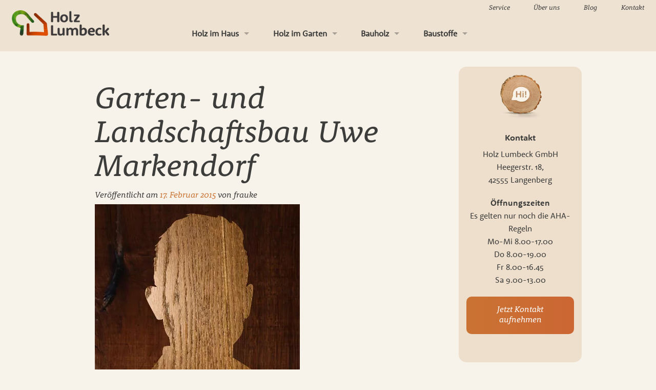

--- FILE ---
content_type: text/html; charset=UTF-8
request_url: https://www.holz-lumbeck.de/blog/partner/garten-und-landschaftsbau-uwe-markendorf/
body_size: 5964
content:

<!DOCTYPE html>
<html lang="de" class="no-js">
<head>
<meta charset="UTF-8">
<meta name="viewport" content="width=device-width, initial-scale=1">
<link media="all" href="https://www.holz-lumbeck.de/wp-content/cache/autoptimize/css/autoptimize_8250411661632af22bfa6a2d1c20a5c8.css" rel="stylesheet"><title>Garten- und Landschaftsbau Uwe Markendorf - Holz Lumbeck</title>
<link rel="profile" href="https://gmpg.org/xfn/11">
<link rel="pingback" href="https://www.holz-lumbeck.de/xmlrpc.php">
<link rel="shortcut icon" href="https://www.holz-lumbeck.de/favicon.ico">

<meta name='robots' content='index, follow, max-image-preview:large, max-snippet:-1, max-video-preview:-1' />

	<!-- This site is optimized with the Yoast SEO plugin v21.5 - https://yoast.com/wordpress/plugins/seo/ -->
	<link rel="canonical" href="https://www.holz-lumbeck.de/blog/partner/garten-und-landschaftsbau-uwe-markendorf/" />
	<meta property="og:locale" content="de_DE" />
	<meta property="og:type" content="article" />
	<meta property="og:title" content="Garten- und Landschaftsbau Uwe Markendorf - Holz Lumbeck" />
	<meta property="og:url" content="https://www.holz-lumbeck.de/blog/partner/garten-und-landschaftsbau-uwe-markendorf/" />
	<meta property="og:site_name" content="Holz Lumbeck" />
	<meta property="og:image" content="https://www.holz-lumbeck.de/wp-content/uploads/2015/02/platzhalter.jpg" />
	<meta property="og:image:width" content="400" />
	<meta property="og:image:height" content="400" />
	<meta property="og:image:type" content="image/jpeg" />
	<script type="application/ld+json" class="yoast-schema-graph">{"@context":"https://schema.org","@graph":[{"@type":"WebPage","@id":"https://www.holz-lumbeck.de/blog/partner/garten-und-landschaftsbau-uwe-markendorf/","url":"https://www.holz-lumbeck.de/blog/partner/garten-und-landschaftsbau-uwe-markendorf/","name":"Garten- und Landschaftsbau Uwe Markendorf - Holz Lumbeck","isPartOf":{"@id":"https://www.holz-lumbeck.de/#website"},"primaryImageOfPage":{"@id":"https://www.holz-lumbeck.de/blog/partner/garten-und-landschaftsbau-uwe-markendorf/#primaryimage"},"image":{"@id":"https://www.holz-lumbeck.de/blog/partner/garten-und-landschaftsbau-uwe-markendorf/#primaryimage"},"thumbnailUrl":"https://www.holz-lumbeck.de/wp-content/uploads/2015/02/platzhalter.jpg","datePublished":"2015-02-17T11:02:59+00:00","dateModified":"2015-02-17T11:02:59+00:00","breadcrumb":{"@id":"https://www.holz-lumbeck.de/blog/partner/garten-und-landschaftsbau-uwe-markendorf/#breadcrumb"},"inLanguage":"de","potentialAction":[{"@type":"ReadAction","target":["https://www.holz-lumbeck.de/blog/partner/garten-und-landschaftsbau-uwe-markendorf/"]}]},{"@type":"ImageObject","inLanguage":"de","@id":"https://www.holz-lumbeck.de/blog/partner/garten-und-landschaftsbau-uwe-markendorf/#primaryimage","url":"https://www.holz-lumbeck.de/wp-content/uploads/2015/02/platzhalter.jpg","contentUrl":"https://www.holz-lumbeck.de/wp-content/uploads/2015/02/platzhalter.jpg","width":400,"height":400,"caption":"Lumbeck Partner"},{"@type":"BreadcrumbList","@id":"https://www.holz-lumbeck.de/blog/partner/garten-und-landschaftsbau-uwe-markendorf/#breadcrumb","itemListElement":[{"@type":"ListItem","position":1,"name":"Home","item":"https://www.holz-lumbeck.de/"},{"@type":"ListItem","position":2,"name":"Partner","item":"https://www.holz-lumbeck.de/blog/partner/"},{"@type":"ListItem","position":3,"name":"Garten- und Landschaftsbau Uwe Markendorf"}]},{"@type":"WebSite","@id":"https://www.holz-lumbeck.de/#website","url":"https://www.holz-lumbeck.de/","name":"Holz Lumbeck","description":"","potentialAction":[{"@type":"SearchAction","target":{"@type":"EntryPoint","urlTemplate":"https://www.holz-lumbeck.de/?s={search_term_string}"},"query-input":"required name=search_term_string"}],"inLanguage":"de"}]}</script>
	<!-- / Yoast SEO plugin. -->


<link rel='dns-prefetch' href='//maps.google.com' />
<link rel="alternate" type="application/rss+xml" title="Holz Lumbeck &raquo; Feed" href="https://www.holz-lumbeck.de/feed/" />
<link rel="alternate" type="application/rss+xml" title="Holz Lumbeck &raquo; Kommentar-Feed" href="https://www.holz-lumbeck.de/comments/feed/" />
		<!-- This site uses the Google Analytics by MonsterInsights plugin v8.21.0 - Using Analytics tracking - https://www.monsterinsights.com/ -->
		<!-- Note: MonsterInsights is not currently configured on this site. The site owner needs to authenticate with Google Analytics in the MonsterInsights settings panel. -->
					<!-- No tracking code set -->
				<!-- / Google Analytics by MonsterInsights -->
		









<script type="text/javascript" src="https://maps.google.com/maps/api/js?sensor=true&amp;ver=6aa89ce2dd5584f88952b5b53a66c5b3" id="google-api-js"></script>
<link rel="https://api.w.org/" href="https://www.holz-lumbeck.de/wp-json/" /><link rel="EditURI" type="application/rsd+xml" title="RSD" href="https://www.holz-lumbeck.de/xmlrpc.php?rsd" />

<link rel='shortlink' href='https://www.holz-lumbeck.de/?p=2013' />
<link rel="alternate" type="application/json+oembed" href="https://www.holz-lumbeck.de/wp-json/oembed/1.0/embed?url=https%3A%2F%2Fwww.holz-lumbeck.de%2Fblog%2Fpartner%2Fgarten-und-landschaftsbau-uwe-markendorf%2F" />
<link rel="alternate" type="text/xml+oembed" href="https://www.holz-lumbeck.de/wp-json/oembed/1.0/embed?url=https%3A%2F%2Fwww.holz-lumbeck.de%2Fblog%2Fpartner%2Fgarten-und-landschaftsbau-uwe-markendorf%2F&#038;format=xml" />
<script type="text/javascript">
(function(url){
	if(/(?:Chrome\/26\.0\.1410\.63 Safari\/537\.31|WordfenceTestMonBot)/.test(navigator.userAgent)){ return; }
	var addEvent = function(evt, handler) {
		if (window.addEventListener) {
			document.addEventListener(evt, handler, false);
		} else if (window.attachEvent) {
			document.attachEvent('on' + evt, handler);
		}
	};
	var removeEvent = function(evt, handler) {
		if (window.removeEventListener) {
			document.removeEventListener(evt, handler, false);
		} else if (window.detachEvent) {
			document.detachEvent('on' + evt, handler);
		}
	};
	var evts = 'contextmenu dblclick drag dragend dragenter dragleave dragover dragstart drop keydown keypress keyup mousedown mousemove mouseout mouseover mouseup mousewheel scroll'.split(' ');
	var logHuman = function() {
		if (window.wfLogHumanRan) { return; }
		window.wfLogHumanRan = true;
		var wfscr = document.createElement('script');
		wfscr.type = 'text/javascript';
		wfscr.async = true;
		wfscr.src = url + '&r=' + Math.random();
		(document.getElementsByTagName('head')[0]||document.getElementsByTagName('body')[0]).appendChild(wfscr);
		for (var i = 0; i < evts.length; i++) {
			removeEvent(evts[i], logHuman);
		}
	};
	for (var i = 0; i < evts.length; i++) {
		addEvent(evts[i], logHuman);
	}
})('//www.holz-lumbeck.de/?wordfence_lh=1&hid=000DA381835BD87B3F96E329B4099775');
</script></head>

<body data-rsssl=1 class="partner-template-default single single-partner postid-2013 group-blog">
<div id="page" class="hfeed site">

            <div class="top-bar-container">
            <nav class="top-bar" data-topbar data-options="back_text:Zurück"role="navigation">
                <ul class="title-area">
                    <li class="name">
                        <h1 itemscope itemtype="http://schema.org/Organization"><a href="https://www.holz-lumbeck.de" itemprop="url"><noscript><img itemprop="logo" src="https://www.holz-lumbeck.de/wp-content/themes/holzlumbeck/img/holzlumbeck.png" alt="Holz Lumbeck"></noscript><img class="lazyload" itemprop="logo" src='data:image/svg+xml,%3Csvg%20xmlns=%22http://www.w3.org/2000/svg%22%20viewBox=%220%200%20210%20140%22%3E%3C/svg%3E' data-src="https://www.holz-lumbeck.de/wp-content/themes/holzlumbeck/img/holzlumbeck.png" alt="Holz Lumbeck"></a></h1>
                    </li>
                    <li class="toggle-topbar menu-icon"><a href="#"><span>Menu</span></a></li>
                </ul>
                <section class="top-bar-section">
                    <ul id="menu-haupt-navigation-top" class="top-bar-menu left"><li class="divider"></li><li id="menu-item-226" class="menu-item menu-item-type-custom menu-item-object-custom menu-item-has-children has-dropdown menu-item-226"><a href="#">Holz im Haus</a>
<ul class="sub-menu dropdown">
	<li id="menu-item-230" class="menu-item menu-item-type-post_type menu-item-object-page menu-item-230"><a href="https://www.holz-lumbeck.de/boeden/">Böden</a></li>
	<li id="menu-item-231" class="menu-item menu-item-type-post_type menu-item-object-page menu-item-231"><a href="https://www.holz-lumbeck.de/tueren/">Türen</a></li>
	<li id="menu-item-232" class="menu-item menu-item-type-post_type menu-item-object-page menu-item-232"><a href="https://www.holz-lumbeck.de/decken-und-wand/">Decken und Wand</a></li>
	<li id="menu-item-234" class="menu-item menu-item-type-post_type menu-item-object-page menu-item-234"><a href="https://www.holz-lumbeck.de/leisten-und-zubehoer/">Leisten und Zubehör</a></li>
	<li id="menu-item-235" class="menu-item menu-item-type-post_type menu-item-object-page menu-item-235"><a href="https://www.holz-lumbeck.de/fenster-und-treppen/">Fenster und Treppen</a></li>
</ul>
</li>
<li class="divider"></li><li id="menu-item-227" class="menu-item menu-item-type-custom menu-item-object-custom menu-item-has-children has-dropdown menu-item-227"><a href="#">Holz im Garten</a>
<ul class="sub-menu dropdown">
	<li id="menu-item-236" class="menu-item menu-item-type-post_type menu-item-object-page menu-item-236"><a href="https://www.holz-lumbeck.de/terassen/">Terrassen</a></li>
	<li id="menu-item-237" class="menu-item menu-item-type-post_type menu-item-object-page menu-item-237"><a href="https://www.holz-lumbeck.de/zaeune/">Zäune</a></li>
	<li id="menu-item-238" class="menu-item menu-item-type-post_type menu-item-object-page menu-item-238"><a href="https://www.holz-lumbeck.de/kinderspielgeraete/">Kinderspielgeräte</a></li>
	<li id="menu-item-239" class="menu-item menu-item-type-post_type menu-item-object-page menu-item-239"><a href="https://www.holz-lumbeck.de/gartenhaeuser-und-co/">Gartenhäuser und Co</a></li>
	<li id="menu-item-240" class="menu-item menu-item-type-post_type menu-item-object-page menu-item-240"><a href="https://www.holz-lumbeck.de/gartenambiente/">Gartenambiente</a></li>
</ul>
</li>
<li class="divider"></li><li id="menu-item-228" class="menu-item menu-item-type-custom menu-item-object-custom menu-item-has-children has-dropdown menu-item-228"><a href="#">Bauholz</a>
<ul class="sub-menu dropdown">
	<li id="menu-item-241" class="menu-item menu-item-type-post_type menu-item-object-page menu-item-241"><a href="https://www.holz-lumbeck.de/platten/">Platten</a></li>
	<li id="menu-item-242" class="menu-item menu-item-type-post_type menu-item-object-page menu-item-242"><a href="https://www.holz-lumbeck.de/latten-konstruktionsholz/">Latten &#038; Konstruktionsholz</a></li>
	<li id="menu-item-243" class="menu-item menu-item-type-post_type menu-item-object-page menu-item-243"><a href="https://www.holz-lumbeck.de/massivholz/">Massivholz</a></li>
	<li id="menu-item-244" class="menu-item menu-item-type-post_type menu-item-object-page menu-item-244"><a href="https://www.holz-lumbeck.de/fassaden-verkleidung/">Fassaden &#038; Verkleidung</a></li>
</ul>
</li>
<li class="divider"></li><li id="menu-item-229" class="menu-item menu-item-type-custom menu-item-object-custom menu-item-has-children has-dropdown menu-item-229"><a href="#">Baustoffe</a>
<ul class="sub-menu dropdown">
	<li id="menu-item-245" class="menu-item menu-item-type-post_type menu-item-object-page menu-item-245"><a href="https://www.holz-lumbeck.de/daemm-material/">Dämm-Material</a></li>
	<li id="menu-item-249" class="menu-item menu-item-type-post_type menu-item-object-page menu-item-249"><a href="https://www.holz-lumbeck.de/trockenbau/">Trockenbau</a></li>
	<li id="menu-item-246" class="menu-item menu-item-type-post_type menu-item-object-page menu-item-246"><a href="https://www.holz-lumbeck.de/dacheindeckung/">Dacheindeckung</a></li>
	<li id="menu-item-247" class="menu-item menu-item-type-post_type menu-item-object-page menu-item-247"><a href="https://www.holz-lumbeck.de/farben-holzpflege-kleber/">Farben, Holzpflege &#038; Kleber</a></li>
	<li id="menu-item-248" class="menu-item menu-item-type-post_type menu-item-object-page menu-item-248"><a href="https://www.holz-lumbeck.de/eisenwaren/">Eisenwaren</a></li>
</ul>
</li>
</ul>
                    <ul id="menu-meta-navigation-top" class="top-bar-menu right"><li class="divider"></li><li id="menu-item-250" class="menu-item menu-item-type-post_type menu-item-object-page menu-item-250"><a href="https://www.holz-lumbeck.de/service/">Service</a></li>
<li class="divider"></li><li id="menu-item-251" class="menu-item menu-item-type-post_type menu-item-object-page menu-item-251"><a href="https://www.holz-lumbeck.de/ueber-lumbeck/">Über uns</a></li>
<li class="divider"></li><li id="menu-item-252" class="menu-item menu-item-type-post_type menu-item-object-page current_page_parent menu-item-252"><a href="https://www.holz-lumbeck.de/blog/">Blog</a></li>
<li class="divider"></li><li id="menu-item-253" class="menu-item menu-item-type-post_type menu-item-object-page menu-item-253"><a href="https://www.holz-lumbeck.de/kontakt/">Kontakt</a></li>
</ul>                </section>
            </nav>
        </div>
    

	<div id="content" class="site-content">
<div class="row">
	<div id="primary" class="medium-9 columns content-area">
		<main id="main" class="site-main" role="main">

			
				
<article id="post-2013" class="post-2013 partner type-partner status-publish has-post-thumbnail hentry">
	<header class="entry-header">
		<h1 class="entry-title">Garten- und Landschaftsbau Uwe Markendorf</h1>		<div class="entry-meta">
			<span class="posted-on">Veröffentlicht am <a href="https://www.holz-lumbeck.de/blog/partner/garten-und-landschaftsbau-uwe-markendorf/" rel="bookmark"><time class="entry-date published updated" datetime="2015-02-17T13:02:59+02:00">17. Februar 2015</time></a></span><span class="byline"> von <span class="author">frauke</span></span>		</div><!-- .entry-meta -->
		<img width="400" height="400" src="https://www.holz-lumbeck.de/wp-content/uploads/2015/02/platzhalter.jpg" class="attachment-post-thumbnail size-post-thumbnail wp-post-image" alt="Lumbeck Partner" decoding="async" fetchpriority="high" srcset="https://www.holz-lumbeck.de/wp-content/uploads/2015/02/platzhalter.jpg 400w, https://www.holz-lumbeck.de/wp-content/uploads/2015/02/platzhalter-150x150.jpg 150w, https://www.holz-lumbeck.de/wp-content/uploads/2015/02/platzhalter-300x300.jpg 300w" sizes="(max-width: 400px) 100vw, 400px" />	</header><!-- .entry-header -->

	<div class="entry-content">
					</div><!-- .entry-content -->

	<footer class="entry-footer">
		<p><a href="https://www.holz-lumbeck.de/garten-und-landschaftsbau-uwe-markendorf/" class="button radius">Zur Heimwerkerblog-Übersicht</a></p>
		<hr>
			</footer><!-- .entry-footer -->
</article><!-- #post-## -->

					<nav class="navigation post-navigation" role="navigation">
		<!--h1 class="screen-reader-text">Post navigation</h1-->
		<div class="nav-links">
			<div class="nav-previous"><a href="https://www.holz-lumbeck.de/blog/partner/garten-und-landschaftsbau-peter-winkelmann/" rel="prev"><span class="meta-nav">&larr;</span>&nbsp;Garten- und Landschaftsbau Peter Winkelmann</a></div><div class="nav-next"><a href="https://www.holz-lumbeck.de/blog/partner/dwatec-dachdeckerbetrieb/" rel="next">DWATEC &#8211; Dachdeckerbetrieb&nbsp;<span class="meta-nav">&rarr;</span></a></div>		</div><!-- .nav-links -->
	</nav><!-- .navigation -->
					<hr style="margin-top:5px;">
			
			
			


			

		</main><!-- #main -->
	</div><!-- #primary -->
	<div class="medium-3 columns">
		
<div id="secondary" class="widget-area" role="complementary">
	<div class="row">
		<div class="large-12 columns">
			<ul class="medium-block-grid-3">
					<aside id="text-7" class="box-wrap widget widget_text">			<div class="textwidget"><p><i class="icon universal-kontakt"></i></p>
<h4>Kontakt</h4>
<p>Holz Lumbeck GmbH<br />
Heegerstr. 18,<br />
42555 Langenberg</p>
<p><strong>Öffnungszeiten</strong><br />
Es gelten nur noch die AHA-Regeln<br />
Mo-Mi 8.00-17.00<br />
Do 8.00-19.00<br />
Fr 8.00-16.45<br />
Sa 9.00-13.00</p>
<p><a href="/kontakt/" class="button radius">Jetzt Kontakt aufnehmen</a></p>
</div>
		</aside>			</ul>
		</div>
	</div>
</div><!-- #secondary -->
	</div>
</div>

	</div><!-- #content -->

	
	<footer id="colophon" class="site-footer" role="contentinfo">
		<div class="cta-footer">
			<div class="row">
				<div class="medium-4 columns">
					<h4><noscript><img src="https://www.holz-lumbeck.de/wp-content/themes/holzlumbeck/img/holzlumbeck.png" width="250" alt="Holz Lumbeck"></noscript><img class="lazyload" src='data:image/svg+xml,%3Csvg%20xmlns=%22http://www.w3.org/2000/svg%22%20viewBox=%220%200%20250%20166.66666666667%22%3E%3C/svg%3E' data-src="https://www.holz-lumbeck.de/wp-content/themes/holzlumbeck/img/holzlumbeck.png" width="250" alt="Holz Lumbeck"></h4>
					<p><br>Holz-Fachhandel mit Begeisterung. Wir bringen den Wald ins Haus – auch gerne in Ihres!
				</div>
				<div class="medium-8 columns">
					<h5>Kostenlose Tipps und Tricks für den Heimwerker</h5>
					<p>Unser Blog versorgt Sie ganz bequem mit aktuellen Aktions-Angeboten, Neugigkeiten rund um‘s Heimwerken und Tipps und Tricks zur Holzpflege und -bearbeitung. Schauen Sie sich <a href="https://www.holz-lumbeck.de/blog">hier</a> unseren Blog an.</p>
				</div>
			</div>
		</div>
		<div class="footer-nav">
			<div class="row">
				<div class="medium-4 columns">
					® Alle Rechte vorbehalten
				</div>
				<div class="medium-8 columns">
					<div class="menu-footer-navigation-small-container"><ul id="menu-footer-navigation-small" class="menu"><li id="menu-item-225" class="menu-item menu-item-type-post_type menu-item-object-page menu-item-225"><a href="https://www.holz-lumbeck.de/ueber-lumbeck/">Über Holz Lumbeck</a></li>
<li id="menu-item-224" class="menu-item menu-item-type-post_type menu-item-object-page menu-item-224"><a href="https://www.holz-lumbeck.de/service/">Service</a></li>
<li id="menu-item-223" class="menu-item menu-item-type-post_type menu-item-object-page current_page_parent menu-item-223"><a href="https://www.holz-lumbeck.de/blog/">Blog</a></li>
<li id="menu-item-222" class="menu-item menu-item-type-post_type menu-item-object-page menu-item-222"><a href="https://www.holz-lumbeck.de/kontakt/">Kontakt</a></li>
<li id="menu-item-220" class="menu-item menu-item-type-post_type menu-item-object-page menu-item-220"><a href="https://www.holz-lumbeck.de/impressum/">Impressum</a></li>
<li id="menu-item-221" class="menu-item menu-item-type-post_type menu-item-object-page menu-item-221"><a href="https://www.holz-lumbeck.de/datenschutzerklaerung/">Datenschutzerklärung</a></li>
<li id="menu-item-1538" class="menu-item menu-item-type-custom menu-item-object-custom menu-item-1538"><a href="https://holz-lumbeck.de/wp-content/uploads/2014/11/geschaeftsbedingungen-holz-lumbeck1.pdf">AGB</a></li>
</ul></div>				</div>
			</div>
		</div>
	</footer><!-- #colophon -->
	<div id="lieferkosten" class="reveal-modal" data-reveal>
		<div style="text-align:center;">
			<i class="icon universal-lieferkosten"></i>
			<h4>Lieferkosten berechnen</h4>
			<p>In unserer Umgebung liefern wir gegen einen geringen Logistikaufpreis (Mitnahmeartikel sind hiervon ausgenommen, Preis für Lieferungen bei größeren Entfernungen nach Absprache). Mit unserem Logistikrechner können Sie die Kosten berechnen: Geben Sie dafür einfach hier die PLZ des Lieferortes ein.</p>
			<div class="row"><div class="medium-8 columns medium-centered"><div class="row postfix-round"><div class="small-12 columns"><p>In unserer Umgebung liefern wir gegen einen geringen Logistikaufpreis (Mitnahmeartikel sind hiervon ausgenommen)</p>
                    <p>Bis zu 10 km Luftlinie = 20 € inkl. MwSt.<br>
                       Bis zu 20 km Luftlinie = 35 € inkl. MwSt.</p>
                    <p>Preis für Lieferungen bei größeren Entfernungen nach Absprache.</p>
		        </div>
		      </div>
	      </div>
      </div>
      </form>		</div>
	</div>
	</div><!-- #page -->

<!-- Opt-Out Facebook Pixel Code -->
<script>
var disableStr = 'facebookOptOut';
if (document.cookie.indexOf(disableStr + '=true') > -1) {
  console.log('Opt Out Facebook');
} else {
   !function(f,b,e,v,n,t,s)
 {if(f.fbq)return;n=f.fbq=function(){n.callMethod?
 n.callMethod.apply(n,arguments):n.queue.push(arguments)};
 if(!f._fbq)f._fbq=n;n.push=n;n.loaded=!0;n.version='2.0';
 n.queue=[];t=b.createElement(e);t.async=!0;
 t.src=v;s=b.getElementsByTagName(e)[0];
 s.parentNode.insertBefore(t,s)}(window, document,'script',
 'https://connect.facebook.net/en_US/fbevents.js');
  
 fbq('init', '389588231517020');
 fbq('track', 'PageView');
}


function optOutFacebook() {
  document.cookie = disableStr + '=true; expires=Thu, 31 Dec 2099 23:59:59 UTC; path=/';
}
</script>

<!-- End Opt-Out Facebook Pixel Code -->

<noscript><style>.lazyload{display:none;}</style></noscript><script data-noptimize="1">window.lazySizesConfig=window.lazySizesConfig||{};window.lazySizesConfig.loadMode=1;</script><script async data-noptimize="1" src='https://www.holz-lumbeck.de/wp-content/plugins/autoptimize/classes/external/js/lazysizes.min.js?ao_version=3.1.9'></script>

<script type="text/javascript" id="contact-form-7-js-extra">
/* <![CDATA[ */
var wpcf7 = {"api":{"root":"https:\/\/www.holz-lumbeck.de\/wp-json\/","namespace":"contact-form-7\/v1"}};
/* ]]> */
</script>






<script defer src="https://www.holz-lumbeck.de/wp-content/cache/autoptimize/js/autoptimize_bef46b696b0b91fc47afbf3da4d6784c.js"></script></body>
</html>
